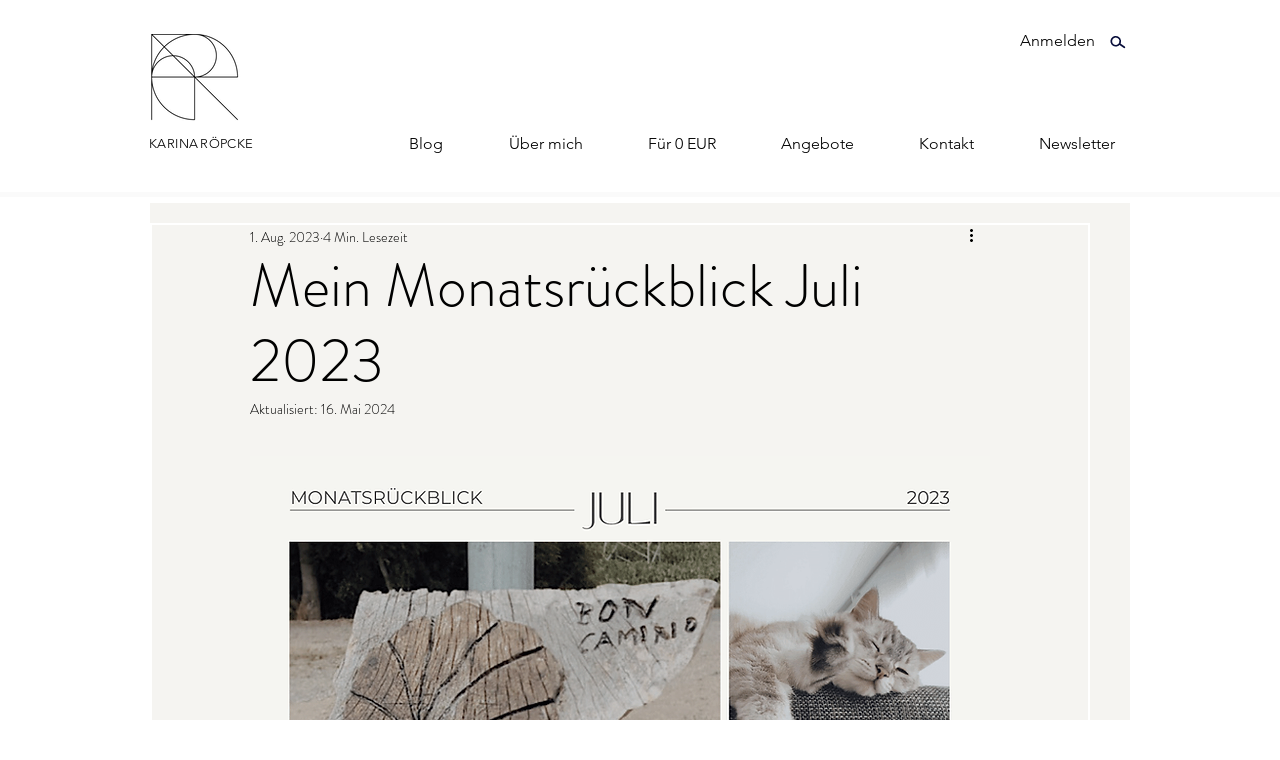

--- FILE ---
content_type: text/css; charset=utf-8
request_url: https://www.karinaroepcke.de/_serverless/pro-gallery-css-v4-server/layoutCss?ver=2&id=a5qi8-not-scoped&items=3536_600_600%7C3574_600_600%7C3482_600_600%7C3573_600_600%7C3525_600_600%7C3493_600_600%7C3592_600_600%7C3707_600_600%7C3523_600_600%7C3361_600_600%7C3423_600_600%7C3625_600_600&container=4067_740_1310_720&options=gallerySizeType:px%7CenableInfiniteScroll:true%7CtitlePlacement:SHOW_ON_HOVER%7CimageMargin:10%7CisVertical:true%7CgridStyle:0%7CgalleryLayout:1%7CnumberOfImagesPerRow:0%7CgallerySizePx:300%7CcubeType:fill%7CgalleryThumbnailsAlignment:none
body_size: -148
content:
#pro-gallery-a5qi8-not-scoped [data-hook="item-container"][data-idx="0"].gallery-item-container{opacity: 1 !important;display: block !important;transition: opacity .2s ease !important;top: 0px !important;left: 0px !important;right: auto !important;height: 240px !important;width: 240px !important;} #pro-gallery-a5qi8-not-scoped [data-hook="item-container"][data-idx="0"] .gallery-item-common-info-outer{height: 100% !important;} #pro-gallery-a5qi8-not-scoped [data-hook="item-container"][data-idx="0"] .gallery-item-common-info{height: 100% !important;width: 100% !important;} #pro-gallery-a5qi8-not-scoped [data-hook="item-container"][data-idx="0"] .gallery-item-wrapper{width: 240px !important;height: 240px !important;margin: 0 !important;} #pro-gallery-a5qi8-not-scoped [data-hook="item-container"][data-idx="0"] .gallery-item-content{width: 240px !important;height: 240px !important;margin: 0px 0px !important;opacity: 1 !important;} #pro-gallery-a5qi8-not-scoped [data-hook="item-container"][data-idx="0"] .gallery-item-hover{width: 240px !important;height: 240px !important;opacity: 1 !important;} #pro-gallery-a5qi8-not-scoped [data-hook="item-container"][data-idx="0"] .item-hover-flex-container{width: 240px !important;height: 240px !important;margin: 0px 0px !important;opacity: 1 !important;} #pro-gallery-a5qi8-not-scoped [data-hook="item-container"][data-idx="0"] .gallery-item-wrapper img{width: 100% !important;height: 100% !important;opacity: 1 !important;} #pro-gallery-a5qi8-not-scoped [data-hook="item-container"][data-idx="1"].gallery-item-container{opacity: 1 !important;display: block !important;transition: opacity .2s ease !important;top: 0px !important;left: 250px !important;right: auto !important;height: 240px !important;width: 240px !important;} #pro-gallery-a5qi8-not-scoped [data-hook="item-container"][data-idx="1"] .gallery-item-common-info-outer{height: 100% !important;} #pro-gallery-a5qi8-not-scoped [data-hook="item-container"][data-idx="1"] .gallery-item-common-info{height: 100% !important;width: 100% !important;} #pro-gallery-a5qi8-not-scoped [data-hook="item-container"][data-idx="1"] .gallery-item-wrapper{width: 240px !important;height: 240px !important;margin: 0 !important;} #pro-gallery-a5qi8-not-scoped [data-hook="item-container"][data-idx="1"] .gallery-item-content{width: 240px !important;height: 240px !important;margin: 0px 0px !important;opacity: 1 !important;} #pro-gallery-a5qi8-not-scoped [data-hook="item-container"][data-idx="1"] .gallery-item-hover{width: 240px !important;height: 240px !important;opacity: 1 !important;} #pro-gallery-a5qi8-not-scoped [data-hook="item-container"][data-idx="1"] .item-hover-flex-container{width: 240px !important;height: 240px !important;margin: 0px 0px !important;opacity: 1 !important;} #pro-gallery-a5qi8-not-scoped [data-hook="item-container"][data-idx="1"] .gallery-item-wrapper img{width: 100% !important;height: 100% !important;opacity: 1 !important;} #pro-gallery-a5qi8-not-scoped [data-hook="item-container"][data-idx="2"].gallery-item-container{opacity: 1 !important;display: block !important;transition: opacity .2s ease !important;top: 0px !important;left: 500px !important;right: auto !important;height: 240px !important;width: 240px !important;} #pro-gallery-a5qi8-not-scoped [data-hook="item-container"][data-idx="2"] .gallery-item-common-info-outer{height: 100% !important;} #pro-gallery-a5qi8-not-scoped [data-hook="item-container"][data-idx="2"] .gallery-item-common-info{height: 100% !important;width: 100% !important;} #pro-gallery-a5qi8-not-scoped [data-hook="item-container"][data-idx="2"] .gallery-item-wrapper{width: 240px !important;height: 240px !important;margin: 0 !important;} #pro-gallery-a5qi8-not-scoped [data-hook="item-container"][data-idx="2"] .gallery-item-content{width: 240px !important;height: 240px !important;margin: 0px 0px !important;opacity: 1 !important;} #pro-gallery-a5qi8-not-scoped [data-hook="item-container"][data-idx="2"] .gallery-item-hover{width: 240px !important;height: 240px !important;opacity: 1 !important;} #pro-gallery-a5qi8-not-scoped [data-hook="item-container"][data-idx="2"] .item-hover-flex-container{width: 240px !important;height: 240px !important;margin: 0px 0px !important;opacity: 1 !important;} #pro-gallery-a5qi8-not-scoped [data-hook="item-container"][data-idx="2"] .gallery-item-wrapper img{width: 100% !important;height: 100% !important;opacity: 1 !important;} #pro-gallery-a5qi8-not-scoped [data-hook="item-container"][data-idx="3"]{display: none !important;} #pro-gallery-a5qi8-not-scoped [data-hook="item-container"][data-idx="4"]{display: none !important;} #pro-gallery-a5qi8-not-scoped [data-hook="item-container"][data-idx="5"]{display: none !important;} #pro-gallery-a5qi8-not-scoped [data-hook="item-container"][data-idx="6"]{display: none !important;} #pro-gallery-a5qi8-not-scoped [data-hook="item-container"][data-idx="7"]{display: none !important;} #pro-gallery-a5qi8-not-scoped [data-hook="item-container"][data-idx="8"]{display: none !important;} #pro-gallery-a5qi8-not-scoped [data-hook="item-container"][data-idx="9"]{display: none !important;} #pro-gallery-a5qi8-not-scoped [data-hook="item-container"][data-idx="10"]{display: none !important;} #pro-gallery-a5qi8-not-scoped [data-hook="item-container"][data-idx="11"]{display: none !important;} #pro-gallery-a5qi8-not-scoped .pro-gallery-prerender{height:990px !important;}#pro-gallery-a5qi8-not-scoped {height:990px !important; width:740px !important;}#pro-gallery-a5qi8-not-scoped .pro-gallery-margin-container {height:990px !important;}#pro-gallery-a5qi8-not-scoped .pro-gallery {height:990px !important; width:740px !important;}#pro-gallery-a5qi8-not-scoped .pro-gallery-parent-container {height:990px !important; width:750px !important;}